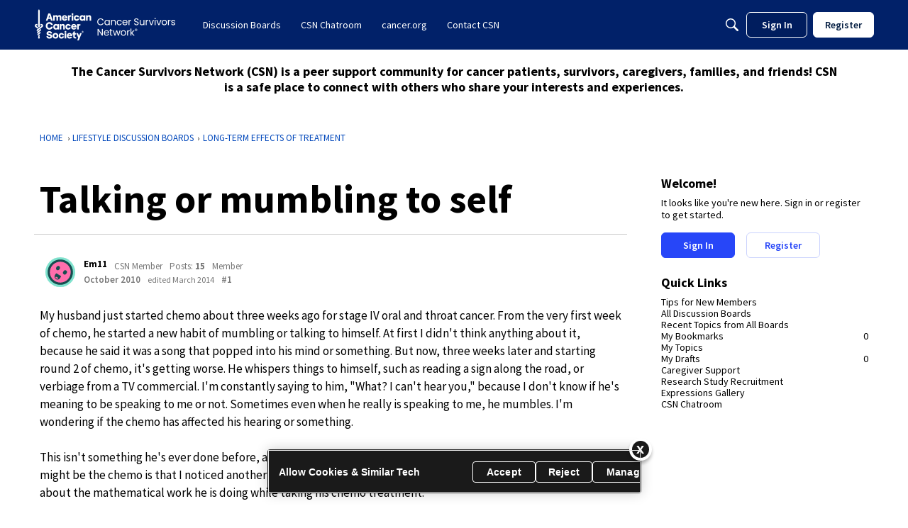

--- FILE ---
content_type: image/svg+xml
request_url: https://wd.vanillicon.com/v2/d4237c41b31914e7e468765d03ab6163.svg
body_size: 1925
content:
<?xml version="1.0" encoding="UTF-8" standalone="no"?>
<svg xmlns="http://www.w3.org/2000/svg" xmlns:xlink="http://www.w3.org/1999/xlink" width="40px" height="40px" viewBox="0 0 40 40" version="1.1"><title>Hmm Old School...</title><desc>Your unique vanillicon is crafted with love by the team at vanillaforums.com.</desc><defs/><g id="vanillicon" stroke="none" stroke-width="1" fill="none" fill-rule="evenodd"><rect id="background" fill="#F43A6C" x="-2" y="-2" width="44" height="44"/><g id="avatar" transform="rotate(-6, 20, 20) translate(3.000000, 3.000000)"><circle id="body" fill="#0C9E9C" cx="17" cy="17" r="15"/><g id="eyes" transform="translate(10.000000, 12)" fill="#F4FEEC"><rect id="left_eye" x="0" y="0" width="4" height="6" rx="2"/><rect id="right_eye" x="10" y="0" width="4" height="6" rx="2"/></g><g id="mouth" transform="translate(11.000000, 22.000000)" fill="#F4FEEC"><path d="M6,1 C4.8192092,1 3.67744449,0.744977255 2.63230643,0.25913726 C1.88107967,-0.0900759354 0.988996821,0.23582045 0.639783626,0.98704721 C0.29057043,1.73827397 0.616466815,2.63035681 1.36769357,2.97957001 C2.80698057,3.64863298 4.3800891,4 6,4 C7.6199109,4 9.19301943,3.64863298 10.6323064,2.97957001 C11.3835332,2.63035681 11.7094296,1.73827397 11.3602164,0.98704721 C11.0110032,0.23582045 10.1189203,-0.0900759354 9.36769357,0.25913726 C8.32255551,0.744977255 7.1807908,1 6,1 Z" id="mouth"/></g><path d="M32.3713221,5.83208021 C31.5907464,4.75770985 30.1717978,4.42393437 29.0120926,4.98749492 C29.5705149,3.83219 29.2393501,2.40711733 28.167919,1.62867711 C27.0935487,0.84810135 25.6409061,0.969141217 24.7121107,1.86348779 C24.886193,0.592165536 24.1308649,-0.660823563 22.8713221,-1.07007381 C21.608324,-1.48044677 20.2641823,-0.916439785 19.6572136,0.221147928 C19.4299155,-1.04174577 18.3243609,-2 16.9999992,-2 C15.6720044,-2 14.5679374,-1.04823483 14.3422098,0.221239018 C13.7357809,-0.909605292 12.3882191,-1.47932406 11.1286763,-1.07007381 C9.86567824,-0.659700849 9.10975969,0.586657098 9.28736898,1.86375214 C8.36117068,0.975652134 6.9035105,0.850236879 5.83207944,1.62867711 C4.75770908,2.40925286 4.42393361,3.82820139 4.98749416,4.98790666 C3.83218923,4.42948438 2.40711657,4.76064915 1.62867634,5.83208021 C0.848100587,6.90645057 0.969140454,8.3590931 1.86348702,9.28788857 C0.592164773,9.11380627 -0.660824326,9.86913436 -1.07007457,11.1286771 C-1.48044753,12.3916752 -0.916440548,13.735817 0.221147165,14.3427857 C-1.04174653,14.5700838 -2.00000076,15.6756384 -2.00000076,17 C-2.00000076,18.3279948 -1.04823559,19.4320618 0.221238255,19.6577894 C-0.909606054,20.2642184 -1.47932482,21.6117801 -1.07007457,22.8713229 C-0.659701612,24.134321 0.586656335,24.8902395 1.86375137,24.7126303 C0.975651371,25.6388286 0.850236116,27.0964887 1.62867634,28.1679198 C2.4092521,29.2422902 3.82820063,29.5760656 4.98790589,29.0125051 C4.42948361,30.16781 4.76064839,31.5928827 5.83207944,32.3713229 C6.9064498,33.1518986 8.35909234,33.0308588 9.2878878,32.1365122 C9.11380551,33.4078345 9.8691336,34.6608236 11.1286763,35.0700738 C12.3916744,35.4804468 13.7358162,34.9164398 14.3427849,33.7788521 C14.570083,35.0417458 15.6756376,36 16.9999992,36 C18.327994,36 19.4320611,35.0482348 19.6577887,33.778761 C20.2642176,34.9096053 21.6117794,35.4793241 22.8713221,35.0700738 C24.1343202,34.6597008 24.8902388,33.4133429 24.7126295,32.1362479 C25.6388278,33.0243479 27.096488,33.1497631 28.167919,32.3713229 C29.2422894,31.5907471 29.5760649,30.1717986 29.0125043,29.0120933 C30.1678092,29.5705156 31.5928819,29.2393508 32.3713221,28.1679198 C33.1518979,27.0935494 33.030858,25.6409069 32.1365115,24.7121114 C33.4078337,24.8861937 34.6608228,24.1308656 35.070073,22.8713229 C35.480446,21.6083248 34.916439,20.264183 33.7788513,19.6572143 C35.041745,19.4299162 35.9999992,18.3243616 35.9999992,17 C35.9999992,15.6720052 35.0482341,14.5679382 33.7787602,14.3422106 C34.9096045,13.7357816 35.4793233,12.3882199 35.070073,11.1286771 C34.6597001,9.865679 33.4133421,9.10976045 32.1362471,9.28736975 C33.0243471,8.36117145 33.1497624,6.90351126 32.3713221,5.83208021 Z M17,31 C24.7319865,31 31,24.7319865 31,17 C31,9.2680135 24.7319865,3 17,3 C9.2680135,3 3,9.2680135 3,17 C3,24.7319865 9.2680135,31 17,31 Z" id="circle" fill="#F4FEEC"/></g></g></svg>


--- FILE ---
content_type: application/x-javascript
request_url: https://csn.cancer.org/dist/v2/forum/chunks/addons/dashboard/MembersSearchDomain.6ZESL_xe.min.js
body_size: -141
content:
const __vite__mapDeps=(i,m=__vite__mapDeps,d=(m.f||(m.f=["../theme-foundation/forum.ygDCXjQl.css"])))=>i.map(i=>d[i]);
import{S as e,_ as o}from"../../../entries/forum.B73LgQUl.min.js";const _=new e("members",()=>o(()=>import("./MembersSearchDomain.loadable.FIXm30r7.min.js"),__vite__mapDeps([0]),import.meta.url));export{_ as M};


--- FILE ---
content_type: application/x-javascript
request_url: https://csn.cancer.org/dist/v2/forum/entries/addons/ElasticSearch/common.B4zNtfSk.min.js
body_size: -48
content:
import{j as e}from"../../../vendor/vendor/react-core.DB6kRN5F.min.js";import{M as i}from"../../../chunks/addons/dashboard/MembersSearchDomain.6ZESL_xe.min.js";import{$ as o,o as r,aW as t,aX as c,h as E,C as s,P as a,aY as n,t as m,I as C}from"../../forum.B73LgQUl.min.js";const S=(o("search.activeDriver")??"").toLowerCase()==="elasticsearch";S&&r(()=>{t.setSupportsExtensions(!0),c(E)&&s.addDomain(i),a.addSubType({label:m("Categories"),icon:e.jsx(C,{icon:"search-categories"}),type:n}),s.addDomain(a)});


--- FILE ---
content_type: image/svg+xml
request_url: https://w5.vanillicon.com/v2/5710ee008ac24f7bc8e8bf5a73373fc3.svg
body_size: 798
content:
<?xml version="1.0" encoding="UTF-8" standalone="no"?>
<svg xmlns="http://www.w3.org/2000/svg" xmlns:xlink="http://www.w3.org/1999/xlink" width="40px" height="40px" viewBox="0 0 40 40" version="1.1"><title>Singing and Plussed</title><desc>Your unique vanillicon is crafted with love by the team at vanillaforums.com.</desc><defs/><g id="vanillicon" stroke="none" stroke-width="1" fill="none" fill-rule="evenodd"><rect id="background" fill="#7FE3CE" x="-2" y="-2" width="44" height="44"/><g id="avatar" transform="rotate(32, 20, 20) translate(3.000000, 3.000000)"><circle id="body" fill="#FF6EAC" cx="17" cy="17" r="16"/><g id="eyes" transform="translate(9.000000, 11.000000)" fill="#164D4F"><path d="M2.5,6 C3.88071187,6 5,4.65685425 5,3 C5,1.34314575 3.88071187,0 2.5,0 C1.11928813,0 0,1.34314575 0,3 C0,4.65685425 1.11928813,6 2.5,6 Z" id="left_eye"/><ellipse id="right_eye" cx="13.5" cy="3" rx="2.5" ry="3"/></g><g id="mouth" transform="translate(13.000000, 21.000000)" fill="#164D4F"><path d="M4,7 C6.209139,7 8,5.3124579 8,3.23076923 L8,0.996357876 C8,0.446084616 7.54696369,0 7.00296986,0 L0.997030139,0 C0.446385598,0 0,0.438091137 0,1.00790469 L0,3.23076923 C0,5.3124579 1.790861,7 4,7 Z M4,6 C5.1045695,6 6,5.55228475 6,5 C6,4.44771525 5.1045695,4 4,4 C2.8954305,4 2,4.44771525 2,5 C2,5.55228475 2.8954305,6 4,6 Z" id="mouth"/></g><path d="M34,17 C34,7.61115925 26.3888407,0 17,0 C7.61115925,0 0,7.61115925 0,17 C0,26.3888407 7.61115925,34 17,34 C26.3888407,34 34,26.3888407 34,17 Z M3,17 C3,9.2680135 9.2680135,3 17,3 C24.7319865,3 31,9.2680135 31,17 C31,24.7319865 24.7319865,31 17,31 C9.2680135,31 3,24.7319865 3,17 Z" id="circle" fill="#164D4F"/></g></g></svg>
